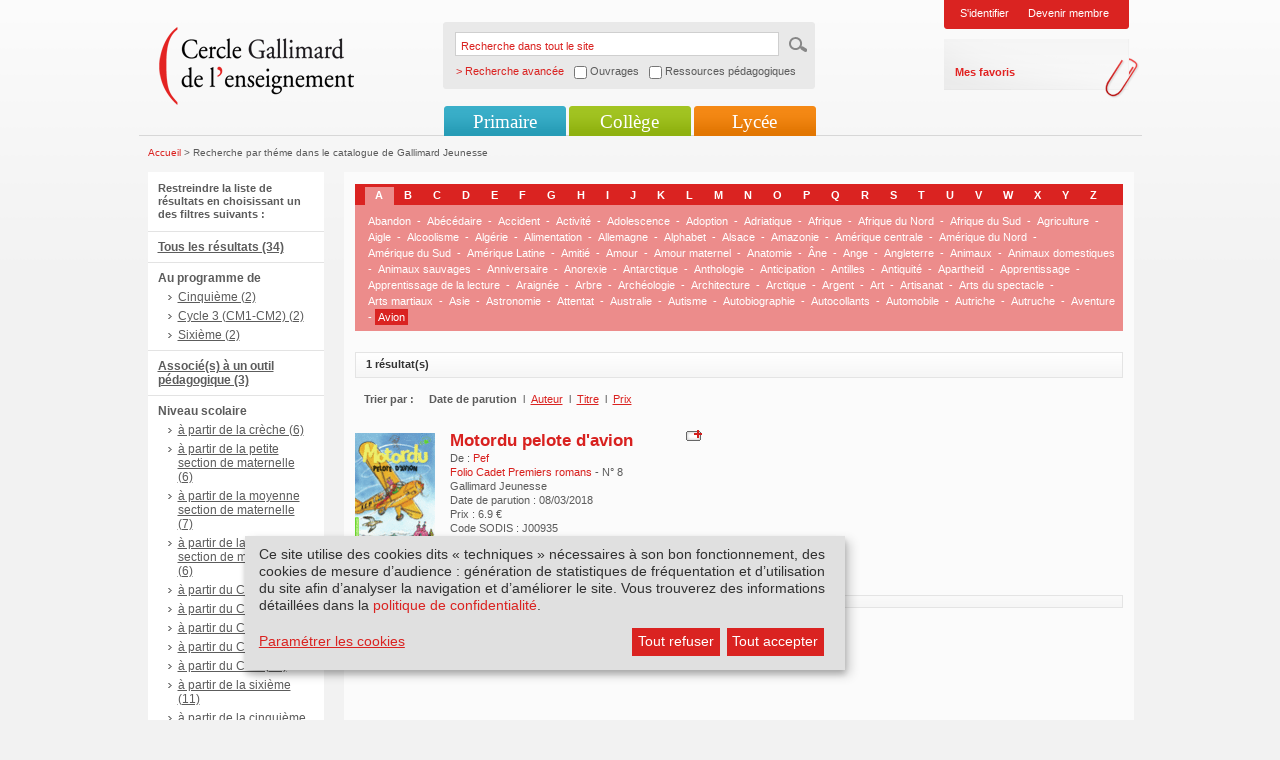

--- FILE ---
content_type: text/html; charset=utf-8
request_url: https://www.cercle-enseignement.com/customsearch/theme/(theme)/1027?&filter%5B%5D=attr_collection_s:Folio%20Cadet%20Premiers%20romans
body_size: 5472
content:
<!DOCTYPE html PUBLIC "-//W3C//DTD XHTML 1.0 Transitional//EN" "http://www.w3.org/TR/xhtml1/DTD/xhtml1-transitional.dtd">
<html xml:lang="fr" lang="fr" xmlns="http://www.w3.org/1999/xhtml">
<head>
<meta http-equiv="Content-Type" content="text/html; charset=UTF-8" />
<link rel="shortcut icon" href="/favicon.ico" type="image/x-icon" />
    	
		
	
<title></title>
<link rel="stylesheet" type="text/css" href="/extension/smiledesign/design/gallimard/stylesheets/reset.css" media="screen" />
<link rel="stylesheet" type="text/css" href="/extension/smiledesign/design/gallimard/stylesheets/screen.css" media="screen" />
<link rel="stylesheet" type="text/css" href="/extension/smiledesign/design/gallimard/stylesheets/screenInner.css" media="screen" />
<link rel="stylesheet" type="text/css" href="/extension/smiledesign/design/gallimard/stylesheets/thickbox.css" media="screen" />
<link rel="stylesheet" type="text/css" href="/extension/smileform/design/standard/stylesheets/dhtmlgoodies_calendar.css" media="screen" />
<link rel="stylesheet" type="text/css" href="/extension/smileuser/design/standard/stylesheets/sendethic_form.css" />

<script language="javascript" type="text/javascript" src="/extension/smiledesign/design/gallimard/javascript/jquery-1.3.2.min.js"></script>
<script language="javascript" type="text/javascript" src="/extension/smiledesign/design/gallimard/javascript/common.js"></script>
<script language="javascript" type="text/javascript" src="/extension/smiledesign/design/gallimard/javascript/niceforms.js"></script>
<script language="javascript" type="text/javascript" src="/extension/smiledesign/design/gallimard/javascript/thickbox.js"></script>
<script language="javascript" type="text/javascript" src="/extension/smiledesign/design/gallimard/javascript/swfobject.js"></script>

<script language="javascript" type="text/javascript" src="/extension/smiledesign/design/gallimard/javascript/yahoo_2.0.0-b3.js"></script>
<script language="javascript" type="text/javascript" src="/extension/smiledesign/design/gallimard/javascript/event_2.0.0-b3.js"></script>
<script language="javascript" type="text/javascript" src="/extension/smiledesign/design/gallimard/javascript/dom_2.0.2-b3.js"></script>
<script language="javascript" type="text/javascript" src="/extension/smiledesign/design/gallimard/javascript/ie-select-width-fix.js"></script>
<script language="javascript" type="text/javascript" src="https://public.message-business.com/Javascript/form/MB_Form_JsApp.js?v=Pg81DBGIRhpkyaS"></script>

<link rel="stylesheet" type="text/css" href="/extension/smiledesign/design/gallimard/stylesheets/klaro/no-min.css" media="screen" />
<script defer type="application/javascript" src="/extension/smiledesign/design/gallimard/javascript/klaro/config.js"></script>
<script defer type="application/javascript" src="/extension/smiledesign/design/gallimard/javascript/klaro/no-css.js"></script>

<style type="text/css" media="screen">@import url("/extension/smiledesign/design/gallimard/stylesheets/niceforms-default.css");</style>
<!--[if IE 6]>
        <link href="/extension/smiledesign/design/gallimard/stylesheets/css_ie6.css" rel="stylesheet" type="text/css" media="screen" />
<![endif]-->
<!--[if IE 7]>
        <link href="/extension/smiledesign/design/gallimard/stylesheets/css_ie7.css" rel="stylesheet" type="text/css" media="screen" />
<![endif]-->
<!-- Matomo --> <script> var _paq = window._paq = window._paq || []; /* tracker methods like "setCustomDimension" should be called before "trackPageView" */ _paq.push(['trackPageView']); _paq.push(['enableLinkTracking']); (function() { var u="https://matomo.madrigall.fr/"; _paq.push(['setTrackerUrl', u+'matomo.php']); _paq.push(['setSiteId', '14']); var d=document, g=d.createElement('script'), s=d.getElementsByTagName('script')[0]; g.async=true; g.src=u+'matomo.js'; s.parentNode.insertBefore(g,s); })(); </script> <!-- End Matomo Code --><!-- Add to new jplayer jquery -->
<link rel="stylesheet" type="text/css" href="/extension/smiledesign/design/gallimard/stylesheets/jplayer/gallimard-internet/css/jplayer.gallimard-internet.css" media="screen" />
<link rel="stylesheet" type="text/css" href="/extension/smiledesign/design/gallimard/stylesheets/gi_audio.css" media="screen" />
<script type="text/plain" data-type="application/javascript" data-name="jplayer" data-src="/extension/smiledesign/design/gallimard/javascript/jplayer/jquery.jplayer.js"></script>
<script language="javascript" type="text/javascript" src="/extension/smiledesign/design/gallimard/javascript/gi_audio.js"></script>
<!-- End add -->
</head>

<body>
        <div id="page" class="pages
         deux_col        "
    >
        <div id="header">
	<h1>Cercle Gallimard de l'enseignement</h1>
	<div class="logo">
		<a href="/" title=""><img src="/extension/smiledesign/design/gallimard/images/contenu/logo.png" alt="logo" /></a>
	</div>
	
	
<script language="javascript">
function advancedSearch(){    if( document.getElementById('ouvrage').checked == true )
    {        document.getElementById('SearchType').value = 'ouvrage';
        return "/customsearch/advanced";
    }    else if( document.getElementById('ressource').checked == true )
    {        document.getElementById('SearchType').value = 'ressource';
        return "/customsearch/advanced";
    }    else
    {        document.getElementById('SearchType').value = '';
        return "/content/search";
    }}</script>
	
	<form action="/content/search" method="get" onSubmit="javascript:this.action = advancedSearch();" >
		<fieldset>
			<legend>Recherche dans tout le site</legend>
			<label for="recherche">Recherche dans tout le site</label>
			<input name="SearchText" type="text" value="Recherche dans tout le site" id="recherche" class="input" onblur="if(this.value=='') this.value='Recherche dans tout le site';" onfocus="if(this.value=='Recherche dans tout le site') this.value='';"/>
			<input name="SearchButton" type="hidden" value="Recherche" />
			<input type="image" src="/extension/smiledesign/design/gallimard/images/contenu/ok.gif" title="ok" class="bt" />
			<span class="advancedsearch_label">> Recherche avancée</span>
			<span class="advancedsearch_option"><input type="checkbox" name="ouvrage" id="ouvrage" onClick="javascript:document.getElementById('ressource').checked = false" /> Ouvrages</span>
			<span class="advancedsearch_option"><input type="checkbox" name="ressource" id="ressource" onClick="javascript:document.getElementById('ouvrage').checked = false" /> Ressources pédagogiques</span>
			<input type='hidden' name="SearchType" id="SearchType" value='' />
			<div class="breaker"></div>
		</fieldset>
	</form>
	
	
	
				<div class="login">
													<ul>
				<li><a href="/layout/set/popup/authentification/login?width=600&amp;height=450" class="thickbox" title="Identification">S'identifier</a></li>
				
				<li><a href="/inscription/etape1" title="Devenir membre">Devenir membre</a></li>
			</ul>
			<div>
				<ul>
					<li><a href="/bookmark/selection" title="Mes favoris">Mes favoris</a></li>
				</ul>
			</div>
		</div>
					
	
	<div class="breaker"></div>
	
					
							
<ul class="nav" id="nav">
						<li class="li_primaire">
				<a href="#" title="">Primaire</a>
									<ul>
															
															<li class="first">
									<a href="/Primaire/Cycle-1/Au-programme" title="Cycle 1">Cycle 1</a>
								</li>	
								
																					
															<li >
									<a href="/Primaire/Cycle-2/Au-programme" title="Cycle 2">Cycle 2</a>
								</li>	
								
																					
															<li >
									<a href="/Primaire/Cycle-3-CM1-CM2/Au-programme" title="Cycle 3 (CM1-CM2)">Cycle 3 (CM1-CM2)</a>
								</li>	
								
																					
																								<li >
										<a href="/Primaire/Toute-l-actualite" title="Toute l'actualité">Toute l'actualité</a>
									</li>	
																
																					
																								<li >
										<a href="/Primaire/Nos-collections/Livres-illustres-pour-la-maternelle" title="Nos collections">Nos collections</a>
									</li>	
																
																					
																								<li >
										<a href="/Primaire/Selections-thematiques" title="Sélections thématiques">Sélections thématiques</a>
									</li>	
																
																</ul>
					
			</li>	
			
						<li class="li_college">
				<a href="#" title="">Collège</a>
									<ul>
															
															<li class="first">
									<a href="/College/Sixieme/Au-programme-de-litterature" title="Sixième">Sixième</a>
								</li>	
								
																					
															<li >
									<a href="/College/Cinquieme/Au-programme-de-litterature" title="Cinquième">Cinquième</a>
								</li>	
								
																					
															<li >
									<a href="/College/Quatrieme/Au-programme-de-litterature" title="Quatrième">Quatrième</a>
								</li>	
								
																					
															<li >
									<a href="/College/Troisieme/Au-programme-de-litterature" title="Troisième">Troisième</a>
								</li>	
								
																					
																								<li >
										<a href="/College/Toute-l-actualite" title="Toute l'actualité">Toute l'actualité</a>
									</li>	
																
																					
																								<li >
										<a href="/College/Nos-collections/Texte-seul" title="Nos collections">Nos collections</a>
									</li>	
																
																					
																								<li >
										<a href="/College/Selections-thematiques" title="Sélections thématiques">Sélections thématiques</a>
									</li>	
																
																</ul>
					
			</li>	
			
						<li class="li_lycee">
				<a href="#" title="">Lycée</a>
									<ul>
															
															<li class="first">
									<a href="/Lycee/Seconde-GT/Au-programme-de-litterature" title="Seconde GT">Seconde GT</a>
								</li>	
								
																					
															<li >
									<a href="/Lycee/Premiere-GT/Au-programme-de-litterature" title="Première GT">Première GT</a>
								</li>	
								
																					
															<li >
									<a href="/Lycee/Terminale-GT/Au-programme" title="Terminale GT">Terminale GT</a>
								</li>	
								
																					
															<li >
									<a href="/Lycee/Terminale-Pro/Programme-limitatif-de-francais-2024-2027" title="Terminale Pro">Terminale Pro</a>
								</li>	
								
																					
																								<li >
										<a href="/Lycee/Toute-l-actualite" title="Toute l'actualité">Toute l'actualité</a>
									</li>	
																
																					
																								<li >
										<a href="/Lycee/Nos-collections/Texte-seul" title="Nos collections">Nos collections</a>
									</li>	
																
																					
																								<li >
										<a href="/Lycee/Selections-thematiques" title="Sélections thématiques">Sélections thématiques</a>
									</li>	
																
																</ul>
					
			</li>	
			
	</ul>					<div class="breaker"></div>
</div>

        <div id="conteneur">
                                            
<div class="fil_ariane">
		<a href="/" title="Accueil">Accueil</a> &gt;
			
	
			Recherche par théme dans le catalogue de Gallimard Jeunesse
			
</div>                
                            
                
                                                                                       
    		    
<div class="col_gauche">
	<div class="filtres_recherche">
		<span>Restreindre la liste de résultats en choisissant un des filtres suivants :</span>

		<ul>
					<li>
				<a href="/customsearch/theme/(theme)/1027?">
					Tous les résultats (34)
				</a>
			</li>
						
					<li>
				Au programme de
				<ul>
										<li>
						<a href="/customsearch/theme/(theme)/1027?&amp;filter[]=attr_program_s:Cinquième">
							Cinquième (2)
						</a>
					</li>
													<li>
						<a href="/customsearch/theme/(theme)/1027?&amp;filter[]=attr_program_s:Cycle 3 (CM1-CM2)">
							Cycle 3 (CM1-CM2) (2)
						</a>
					</li>
													<li>
						<a href="/customsearch/theme/(theme)/1027?&amp;filter[]=attr_program_s:Sixième">
							Sixième (2)
						</a>
					</li>
									</ul>
			</li>
					
							<li>
				<a href="/customsearch/theme/(theme)/1027?&amp;filter[]=attr_inteachingtools_b:true">
					Associé(s) à un outil pédagogique (3)
				</a>
			</li>
				
		
		
																																																																																																																																																																																																																	
			<li>
				Niveau scolaire
				<ul>
										<li>
						<a href="/customsearch/theme/(theme)/1027?&amp;filter[]=attr_grade_s:à partir de la crèche">
							à partir de la crèche (6)
						</a>
					</li>
													<li>
						<a href="/customsearch/theme/(theme)/1027?&amp;filter[]=attr_grade_s:à partir de la petite section de maternelle">
							à partir de la petite section de maternelle (6)
						</a>
					</li>
													<li>
						<a href="/customsearch/theme/(theme)/1027?&amp;filter[]=attr_grade_s:à partir de la moyenne section de maternelle">
							à partir de la moyenne section de maternelle (7)
						</a>
					</li>
													<li>
						<a href="/customsearch/theme/(theme)/1027?&amp;filter[]=attr_grade_s:à partir de la grande section de maternelle">
							à partir de la grande section de maternelle (6)
						</a>
					</li>
													<li>
						<a href="/customsearch/theme/(theme)/1027?&amp;filter[]=attr_grade_s:à partir du CP">
							à partir du CP (8)
						</a>
					</li>
													<li>
						<a href="/customsearch/theme/(theme)/1027?&amp;filter[]=attr_grade_s:à partir du CE1">
							à partir du CE1 (8)
						</a>
					</li>
													<li>
						<a href="/customsearch/theme/(theme)/1027?&amp;filter[]=attr_grade_s:à partir du CE2">
							à partir du CE2 (14)
						</a>
					</li>
													<li>
						<a href="/customsearch/theme/(theme)/1027?&amp;filter[]=attr_grade_s:à partir du CM1">
							à partir du CM1 (18)
						</a>
					</li>
													<li>
						<a href="/customsearch/theme/(theme)/1027?&amp;filter[]=attr_grade_s:à partir du CM2">
							à partir du CM2 (10)
						</a>
					</li>
													<li>
						<a href="/customsearch/theme/(theme)/1027?&amp;filter[]=attr_grade_s:à partir de la sixième">
							à partir de la sixième (11)
						</a>
					</li>
													<li>
						<a href="/customsearch/theme/(theme)/1027?&amp;filter[]=attr_grade_s:à partir de la cinquième">
							à partir de la cinquième (1)
						</a>
					</li>
													<li>
						<a href="/customsearch/theme/(theme)/1027?&amp;filter[]=attr_grade_s:à partir de la quatrième">
							à partir de la quatrième (3)
						</a>
					</li>
									</ul>
			</li>
							
							<li>
				<a href="/customsearch/theme/(theme)/1027?&amp;filter[]=attr_produit_poche_b:true">
					Au format poche (6)
				</a>
			</li>
					
					<li>
				Auteurs
				<ul>
										<li>
						<a href="/customsearch/theme/(theme)/1027?&amp;filter[]=attr_auteur_s:Antoine de Saint-Exupéry">
							Antoine de Saint-Exupéry (15)
						</a>
					</li>
													<li>
						<a href="/customsearch/theme/(theme)/1027?&amp;filter[]=attr_auteur_s:Collectif(s) Collectif(s)">
							Collectif(s) Collectif(s) (6)
						</a>
					</li>
													<li>
						<a href="/customsearch/theme/(theme)/1027?&amp;filter[]=attr_auteur_s:Joann Sfar">
							Joann Sfar (3)
						</a>
					</li>
													<li>
						<a href="/customsearch/theme/(theme)/1027?&amp;filter[]=attr_auteur_s:Pef">
							Pef (2)
						</a>
					</li>
													<li>
						<a href="/customsearch/theme/(theme)/1027?&amp;filter[]=attr_auteur_s:Bénédicte Guettier">
							Bénédicte Guettier (1)
						</a>
					</li>
													<li>
						<a href="/customsearch/theme/(theme)/1027?&amp;filter[]=attr_auteur_s:Cori Doerrfeld">
							Cori Doerrfeld (1)
						</a>
					</li>
													<li>
						<a href="/customsearch/theme/(theme)/1027?&amp;filter[]=attr_auteur_s:Cruschiform">
							Cruschiform (1)
						</a>
					</li>
													<li>
						<a href="/customsearch/theme/(theme)/1027?&amp;filter[]=attr_auteur_s:Delphine Gravier-Badreddine">
							Delphine Gravier-Badreddine (1)
						</a>
					</li>
													<li>
						<a href="/customsearch/theme/(theme)/1027?&amp;filter[]=attr_auteur_s:Jacek Ambrozewski">
							Jacek Ambrozewski (1)
						</a>
					</li>
													<li>
						<a href="/customsearch/theme/(theme)/1027?&amp;filter[]=attr_auteur_s:Max Low">
							Max Low (1)
						</a>
					</li>
									</ul>
			</li>
			
					<li>
				Collections
				<ul>
										<li>
						<a href="/customsearch/theme/(theme)/1027?&amp;filter[]=attr_collection_s:Mes premières découvertes">
							Mes premières découvertes (5)
						</a>
					</li>
													<li>
						<a href="/customsearch/theme/(theme)/1027?&amp;filter[]=attr_collection_s:Folio Junior">
							Folio Junior (4)
						</a>
					</li>
													<li>
						<a href="/customsearch/theme/(theme)/1027?&amp;filter[]=attr_collection_s:Albums Gallimard Jeunesse">
							Albums Gallimard Jeunesse (3)
						</a>
					</li>
													<li>
						<a href="/customsearch/theme/(theme)/1027?&amp;filter[]=attr_collection_s:Écoutez lire">
							Écoutez lire (3)
						</a>
					</li>
													<li>
						<a href="/customsearch/theme/(theme)/1027?&amp;filter[]=attr_collection_s:Encyclopédie Gallimard Jeunesse">
							Encyclopédie Gallimard Jeunesse (2)
						</a>
					</li>
													<li>
						<a href="/customsearch/theme/(theme)/1027?&amp;filter[]=attr_collection_s:L'heure des histoires">
							L'heure des histoires (2)
						</a>
					</li>
													<li>
						<a href="/customsearch/theme/(theme)/1027?&amp;filter[]=attr_collection_s:Petite Enfance">
							Petite Enfance (2)
						</a>
					</li>
													<li>
						<a href="/customsearch/theme/(theme)/1027?&amp;filter[]=attr_collection_s:Albums Junior">
							Albums Junior (1)
						</a>
					</li>
													<li>
						<a href="/customsearch/theme/(theme)/1027?&amp;filter[]=attr_collection_s:Albums documentaires">
							Albums documentaires (1)
						</a>
					</li>
													<li>
						<a href="/customsearch/theme/(theme)/1027?&amp;filter[]=attr_collection_s:Bandes dessinées hors collection">
							Bandes dessinées hors collection (1)
						</a>
					</li>
									</ul>
			</li>
		
							<li>
				<a href="/customsearch/theme/(theme)/1027?&amp;filter[]=attr_produit_audio_b:true">
					Livres lus et livres + CD (4)
				</a>
			</li>
				
        </ul>
    </div>
</div>

    

<div class="col_centre">
    <!-- recherche -->
    <div class="recherche">

        <div class="theme_list">
            <ul class="alphabets">
                <li class="current"><a href="/customsearch/theme/(letter)/A?SearchText=" title="">A</a></li>
                <li><a href="/customsearch/theme/(letter)/B?SearchText=" title="">B</a></li>
                <li><a href="/customsearch/theme/(letter)/C?SearchText=" title="">C</a></li>
                <li><a href="/customsearch/theme/(letter)/D?SearchText=" title="">D</a></li>
                <li><a href="/customsearch/theme/(letter)/E?SearchText=" title="">E</a></li>
                <li><a href="/customsearch/theme/(letter)/F?SearchText=" title="">F</a></li>
                <li><a href="/customsearch/theme/(letter)/G?SearchText=" title="">G</a></li>
                <li><a href="/customsearch/theme/(letter)/H?SearchText=" title="">H</a></li>
                <li><a href="/customsearch/theme/(letter)/I?SearchText=" title="">I</a></li>
                <li><a href="/customsearch/theme/(letter)/J?SearchText=" title="">J</a></li>
                <li><a href="/customsearch/theme/(letter)/K?SearchText=" title="">K</a></li>
                <li><a href="/customsearch/theme/(letter)/L?SearchText=" title="">L</a></li>
                <li><a href="/customsearch/theme/(letter)/M?SearchText=" title="">M</a></li>
                <li><a href="/customsearch/theme/(letter)/N?SearchText=" title="">N</a></li>
                <li><a href="/customsearch/theme/(letter)/O?SearchText=" title="">O</a></li>
                <li><a href="/customsearch/theme/(letter)/P?SearchText=" title="">P</a></li>
                <li><a href="/customsearch/theme/(letter)/Q?SearchText=" title="">Q</a></li>
                <li><a href="/customsearch/theme/(letter)/R?SearchText=" title="">R</a></li>
                <li><a href="/customsearch/theme/(letter)/S?SearchText=" title="">S</a></li>
                <li><a href="/customsearch/theme/(letter)/T?SearchText=" title="">T</a></li>
                <li><a href="/customsearch/theme/(letter)/U?SearchText=" title="">U</a></li>
                <li><a href="/customsearch/theme/(letter)/V?SearchText=" title="">V</a></li>
                <li><a href="/customsearch/theme/(letter)/W?SearchText=" title="">W</a></li>
                <li><a href="/customsearch/theme/(letter)/X?SearchText=" title="">X</a></li>
                <li><a href="/customsearch/theme/(letter)/Y?SearchText=" title="">Y</a></li>
                <li><a href="/customsearch/theme/(letter)/Z?SearchText=" title="">Z</a></li>
            </ul>
            <ul class="mots">
                            <li><a href="/customsearch/theme/(theme)/85643?SearchText=" title="">Abandon</a></li>
                <li>-</li>                            <li><a href="/customsearch/theme/(theme)/1047?SearchText=" title="">Abécédaire</a></li>
                <li>-</li>                            <li><a href="/customsearch/theme/(theme)/1021?SearchText=" title="">Accident</a></li>
                <li>-</li>                            <li><a href="/customsearch/theme/(theme)/1068?SearchText=" title="">Activité</a></li>
                <li>-</li>                            <li><a href="/customsearch/theme/(theme)/1188?SearchText=" title="">Adolescence</a></li>
                <li>-</li>                            <li><a href="/customsearch/theme/(theme)/1194?SearchText=" title="">Adoption</a></li>
                <li>-</li>                            <li><a href="/customsearch/theme/(theme)/1317?SearchText=" title="">Adriatique</a></li>
                <li>-</li>                            <li><a href="/customsearch/theme/(theme)/1002?SearchText=" title="">Afrique</a></li>
                <li>-</li>                            <li><a href="/customsearch/theme/(theme)/1245?SearchText=" title="">Afrique du Nord</a></li>
                <li>-</li>                            <li><a href="/customsearch/theme/(theme)/1443?SearchText=" title="">Afrique du Sud</a></li>
                <li>-</li>                            <li><a href="/customsearch/theme/(theme)/1209?SearchText=" title="">Agriculture</a></li>
                <li>-</li>                            <li><a href="/customsearch/theme/(theme)/1168?SearchText=" title="">Aigle</a></li>
                <li>-</li>                            <li><a href="/customsearch/theme/(theme)/1438?SearchText=" title="">Alcoolisme</a></li>
                <li>-</li>                            <li><a href="/customsearch/theme/(theme)/1353?SearchText=" title="">Algérie</a></li>
                <li>-</li>                            <li><a href="/customsearch/theme/(theme)/964?SearchText=" title="">Alimentation</a></li>
                <li>-</li>                            <li><a href="/customsearch/theme/(theme)/1302?SearchText=" title="">Allemagne</a></li>
                <li>-</li>                            <li><a href="/customsearch/theme/(theme)/1346?SearchText=" title="">Alphabet</a></li>
                <li>-</li>                            <li><a href="/customsearch/theme/(theme)/1301?SearchText=" title="">Alsace</a></li>
                <li>-</li>                            <li><a href="/customsearch/theme/(theme)/1382?SearchText=" title="">Amazonie</a></li>
                <li>-</li>                            <li><a href="/customsearch/theme/(theme)/1253?SearchText=" title="">Amérique centrale</a></li>
                <li>-</li>                            <li><a href="/customsearch/theme/(theme)/946?SearchText=" title="">Amérique du Nord</a></li>
                <li>-</li>                            <li><a href="/customsearch/theme/(theme)/1158?SearchText=" title="">Amérique du Sud</a></li>
                <li>-</li>                            <li><a href="/customsearch/theme/(theme)/1108?SearchText=" title="">Amérique Latine</a></li>
                <li>-</li>                            <li><a href="/customsearch/theme/(theme)/934?SearchText=" title="">Amitié</a></li>
                <li>-</li>                            <li><a href="/customsearch/theme/(theme)/950?SearchText=" title="">Amour</a></li>
                <li>-</li>                            <li><a href="/customsearch/theme/(theme)/1455?SearchText=" title="">Amour maternel</a></li>
                <li>-</li>                            <li><a href="/customsearch/theme/(theme)/1136?SearchText=" title="">Anatomie</a></li>
                <li>-</li>                            <li><a href="/customsearch/theme/(theme)/942?SearchText=" title="">Âne</a></li>
                <li>-</li>                            <li><a href="/customsearch/theme/(theme)/1324?SearchText=" title="">Ange</a></li>
                <li>-</li>                            <li><a href="/customsearch/theme/(theme)/1250?SearchText=" title="">Angleterre</a></li>
                <li>-</li>                            <li><a href="/customsearch/theme/(theme)/1110?SearchText=" title="">Animaux</a></li>
                <li>-</li>                            <li><a href="/customsearch/theme/(theme)/989?SearchText=" title="">Animaux domestiques</a></li>
                <li>-</li>                            <li><a href="/customsearch/theme/(theme)/1004?SearchText=" title="">Animaux sauvages</a></li>
                <li>-</li>                            <li><a href="/customsearch/theme/(theme)/1055?SearchText=" title="">Anniversaire</a></li>
                <li>-</li>                            <li><a href="/customsearch/theme/(theme)/40961?SearchText=" title="">Anorexie</a></li>
                <li>-</li>                            <li><a href="/customsearch/theme/(theme)/1313?SearchText=" title="">Antarctique</a></li>
                <li>-</li>                            <li><a href="/customsearch/theme/(theme)/1218?SearchText=" title="">Anthologie</a></li>
                <li>-</li>                            <li><a href="/customsearch/theme/(theme)/85554?SearchText=" title="">Anticipation</a></li>
                <li>-</li>                            <li><a href="/customsearch/theme/(theme)/1227?SearchText=" title="">Antilles</a></li>
                <li>-</li>                            <li><a href="/customsearch/theme/(theme)/973?SearchText=" title="">Antiquité</a></li>
                <li>-</li>                            <li><a href="/customsearch/theme/(theme)/1436?SearchText=" title="">Apartheid</a></li>
                <li>-</li>                            <li><a href="/customsearch/theme/(theme)/1428?SearchText=" title="">Apprentissage</a></li>
                <li>-</li>                            <li><a href="/customsearch/theme/(theme)/1459?SearchText=" title="">Apprentissage de la lecture</a></li>
                <li>-</li>                            <li><a href="/customsearch/theme/(theme)/1057?SearchText=" title="">Araignée</a></li>
                <li>-</li>                            <li><a href="/customsearch/theme/(theme)/1056?SearchText=" title="">Arbre</a></li>
                <li>-</li>                            <li><a href="/customsearch/theme/(theme)/1186?SearchText=" title="">Archéologie</a></li>
                <li>-</li>                            <li><a href="/customsearch/theme/(theme)/1141?SearchText=" title="">Architecture</a></li>
                <li>-</li>                            <li><a href="/customsearch/theme/(theme)/1366?SearchText=" title="">Arctique</a></li>
                <li>-</li>                            <li><a href="/customsearch/theme/(theme)/1309?SearchText=" title="">Argent</a></li>
                <li>-</li>                            <li><a href="/customsearch/theme/(theme)/1109?SearchText=" title="">Art</a></li>
                <li>-</li>                            <li><a href="/customsearch/theme/(theme)/1399?SearchText=" title="">Artisanat</a></li>
                <li>-</li>                            <li><a href="/customsearch/theme/(theme)/85588?SearchText=" title="">Arts du spectacle</a></li>
                <li>-</li>                            <li><a href="/customsearch/theme/(theme)/1384?SearchText=" title="">Arts martiaux</a></li>
                <li>-</li>                            <li><a href="/customsearch/theme/(theme)/999?SearchText=" title="">Asie</a></li>
                <li>-</li>                            <li><a href="/customsearch/theme/(theme)/1135?SearchText=" title="">Astronomie</a></li>
                <li>-</li>                            <li><a href="/customsearch/theme/(theme)/1391?SearchText=" title="">Attentat</a></li>
                <li>-</li>                            <li><a href="/customsearch/theme/(theme)/1177?SearchText=" title="">Australie</a></li>
                <li>-</li>                            <li><a href="/customsearch/theme/(theme)/85637?SearchText=" title="">Autisme</a></li>
                <li>-</li>                            <li><a href="/customsearch/theme/(theme)/1480?SearchText=" title="">Autobiographie</a></li>
                <li>-</li>                            <li><a href="/customsearch/theme/(theme)/85573?SearchText=" title="">Autocollants</a></li>
                <li>-</li>                            <li><a href="/customsearch/theme/(theme)/1070?SearchText=" title="">Automobile</a></li>
                <li>-</li>                            <li><a href="/customsearch/theme/(theme)/1402?SearchText=" title="">Autriche</a></li>
                <li>-</li>                            <li><a href="/customsearch/theme/(theme)/1336?SearchText=" title="">Autruche</a></li>
                <li>-</li>                            <li><a href="/customsearch/theme/(theme)/939?SearchText=" title="">Aventure</a></li>
                <li>-</li>                            <li class="current"><a href="/customsearch/theme/(theme)/1027?SearchText=" title="">Avion</a></li>
                            
            </ul>
        </div>
        <div class="breaker"></div>

        <!--  pagination -->
        <div class="pagination">
        
										
	<ul>


	</ul>
            <strong>1 résultat(s)</strong>
            <div class="breaker"></div>
        </div>
        <!-- fin pagination -->

                                                                            
        <div class="tri">
            <span>Trier par :</span>
            <ul>
                            <li class="encour">Date de parution <span>l</span> </li>
                                        <li><a href="/customsearch/theme/(theme)/1027/(sort_by)/auteur?filter[]=attr_collection_s:Folio Cadet Premiers romans">Auteur</a> <span>l</span> </li>
                                        <li><a href="/customsearch/theme/(theme)/1027/(sort_by)/titre?filter[]=attr_collection_s:Folio Cadet Premiers romans">Titre</a> <span>l</span> </li>
                                        <li><a href="/customsearch/theme/(theme)/1027/(sort_by)/prix?filter[]=attr_collection_s:Folio Cadet Premiers romans">Prix</a></li>
                        </ul>
            <div class="breaker"></div>
        </div>

                <div class="ligne first">
                <div class="info_item">
                <div class="info_item">
                                                                                                                                                                                                            <div class="visuel">
            
    
        
    
    
                    <img src="/var/plain_site/storage/images/ouvrages/gallimard-jeunesse/folio-cadet-premiers-romans/motordu-pelote-d-avion/2041930-393-fre-FR/Motordu-pelote-d-avion_ouvrage_programme.gif" width="80" height="120"  style="border: px;" alt="Couverture Motordu pelote d'avion ( Pef)" title="Couverture Motordu pelote d'avion ( Pef)" />
            
    
            </div>
            
                                        
                              
                                        
    <div class="txt">

                    <div class="option">
                <a href="/layout/set/popup/bookmark/add/66090?height=200" class="thickbox" title="Ajouter &agrave; mes favoris">
                    <img src="/extension/smiledesign/design/gallimard/images/contenu/ajout.png" alt="Ajouter &agrave; mes favoris" />
                </a>
            </div>
        
        
        

        <h5>
                            <a title="Motordu pelote d'avion" href="/Ouvrages/Gallimard-Jeunesse/Folio-Cadet-Premiers-romans/Motordu-pelote-d-avion">
Motordu pelote d'avion</a>
                    </h5>

        
                
                                                                                                                De :<span>
                                                                                    <a href="/Contributeurs/Pef" title=" Pef">
                         Pef
                    </a>
                                        </span>
                    
        <br/>
                        
        
                        <span>
Folio Cadet Premiers romans </span>
                            - N°
8        <br/>

        
                    Gallimard Jeunesse<br/>
                                    Date de parution : 08/03/2018<br/>
        
                    Prix : 
6.9 &euro;<br/>
        

        Code SODIS : 
J00935<br/>
        
            		<ul>
	
								<li>
				<a href="/" title="Accueil">Accueil</a>
			</li>
			<li>></li>
					
	
													
					
	
													
					
	
								<li>
				<a href="/Ouvrages/Gallimard-Jeunesse/Folio-Cadet-Premiers-romans" title="Folio Cadet Premiers romans">Folio Cadet Premiers romans</a>
			</li>
			<li>></li>
					
			<li><a href="/Ouvrages/Gallimard-Jeunesse/Folio-Cadet-Premiers-romans/Motordu-pelote-d-avion" title="Motordu pelote d'avion">Motordu pelote d'avion</a></li>
	</ul>    
    </div>

    <div class="breaker"></div>
</div>                <div class="breaker"></div>
            </div>
    
            <div class="breaker"></div>
    </div>
    
        <!--  pagination -->
        <div class="pagination">
        
										
	<ul>


	</ul>
            <div class="breaker"></div>

        </div>
        <!-- fin pagination -->

        <div class="breaker"></div>
    </div>
    <!-- fin recherche -->
</div>
<!-- fin col centre -->

                

            <div class="breaker"></div>
        </div>
                <div id="footer">
    <ul>
        <li><a href="http://www.gallimard.fr" target="_blank">www.gallimard.fr</a><span>|</span></li>
        <li><a href="http://www.gallimard-jeunesse.fr" target="_blank">www.gallimard-jeunesse.fr</a></li>
    </ul>
        <ul>
                    <li><a href="/Qui-sommes-nous">Qui sommes-nous?</a><span>|</span></li>
                                <li><a href="/Contact">Contact</a><span>|</span></li>
                            <li><a href="/Politique-de-confidentialite">Politique de confidentialit&eacute;</a><span>|</span></li>
                            <li><a href="/Mentions-legales">Mentions l&eacute;gales</a><span>|</span></li>
                            <li><a href="/Questions-frequentes">Questions fr&eacute;quentes</a></li>
            </ul>
    <div class="breaker"></div>
    </div>
            </div>
        

</body>
</html>

--- FILE ---
content_type: text/css
request_url: https://www.cercle-enseignement.com/extension/smiledesign/design/gallimard/stylesheets/screen.css
body_size: 901
content:
/* CSS Document */
body {
   margin: 0px;
   padding: 0px;   
   font-family: Arial, Helvetica, sans-serif;
   font-size: 11px;
   color: #5C5C5C;
   text-align: center; 
   background: url(../images/css/body.gif) repeat-x #F2F2F2;
}
h1, h2, h3, h4, h5, h6, p, form, input{
  margin: 0px;
  padding: 0px;
}
a {
  text-decoration: underline;
  color: #DA2321;
}
a:hover {
  text-decoration: none;
}
ul {
  margin:0px;
  padding:0px;
  list-style-type: none;
}
fieldset{
	border: none;
	padding: 0px;
	margin: 0px;
}
legend {
  display: none;
}
img {
   border: none;
   vertical-align:middle;
}
input,textarea  {
	font-family: Arial, Helvetica, sans-serif;
	vertical-align:middle; 
	color: #5C5C5C;
}
strong {
	font-weight: bold;
}
.hide {
	display: none;
}
.float_left {
	float: left;
}
.float_right {
	float: right;
}
.breaker{
	clear: both;
	height: 1px;
	overflow: hidden;
}
.no_image {
	float: left;
	width: 5px;
	margin: 0 5px 0 0;
	height: 10px;
}
/*Loading*/
.picture_wait{
    float: none;
    width: 124px;
    padding: 2px 0 0 11px;
    margin: 0;
    min-height: 20px;
    height: auto;
    background: #F6F6F6 url(../images/css/ajax-loader1.gif) no-repeat right;
    border: 1px solid #D3D3D3;
}

/****************************** Bandeau cookie ********************************/
#cookie_banner {
    font-size:100%;
    position: fixed;
    bottom:0;
    width: 100%;
    background: #eeeeee;
    color:#5C5C5C;
    font-family: Arial, Helvetica, sans-serif;
    text-align: center;
    z-index: 1000;
}
#cookie_banner .banner_content {
    position: relative;
    padding: 0 0 10px 0;
    margin: 0 auto 0 auto;
    display: inline-block;
    width: 70%;
}

#cookie_banner .banner_action {
    display: inline-block;
    width: 5%;
}

#cookie_banner .cookie_banner_wrapper{
    padding: 10px 15px 10px 13px;
}

#cookie_banner a {
    color: #DA2321;
}

#cookie_banner a.button_cookie_accept {
    padding: 1px 8px 1px 6px;
    color: white;
    border: 1px solid #DA2321;
    background-color: #DA2321;
    border-radius: 3px;
    text-decoration: none;
    margin: 10px 0;
}

.text-right {
    text-align: right;
}

.text-left {
    text-align: left;
}

.newsletter .message_consent, .newsletter .other_informations{
    padding: 0;
}
.newsletter .message_consent a, .newsletter .other_informations a{
    padding: 0;
    display: inline;
    background: none;
}


--- FILE ---
content_type: text/css
request_url: https://www.cercle-enseignement.com/extension/smiledesign/design/gallimard/stylesheets/thickbox.css
body_size: 1046
content:
/* ----------------------------------------------------------------------------------------------------------------*/
/* ---------->>> global settings needed for thickbox <<<-----------------------------------------------------------*/
/* ----------------------------------------------------------------------------------------------------------------*/
*{padding: 0; margin: 0;}

/* ----------------------------------------------------------------------------------------------------------------*/
/* ---------->>> thickbox specific link and font settings <<<------------------------------------------------------*/
/* ----------------------------------------------------------------------------------------------------------------*/
#TB_window {
	font: 12px Arial, Helvetica, sans-serif;
	color: #333333;
}

#TB_secondLine {
	font: 10px Arial, Helvetica, sans-serif;
	color:#666666;
}

#TB_window a:link {color: #666666;}
#TB_window a:visited {color: #666666;}
#TB_window a:hover {color: #000;}
#TB_window a:active {color: #666666;}
#TB_window a:focus{color: #666666;}

/* ----------------------------------------------------------------------------------------------------------------*/
/* ---------->>> thickbox settings <<<-----------------------------------------------------------------------------*/
/* ----------------------------------------------------------------------------------------------------------------*/
#TB_overlay {
	position: fixed;
	z-index:100;
	top: 0px;
	left: 0px;
	height:100%;
	width:100%;
}

.TB_overlayMacFFBGHack {background: url(../images/css/macFFBgHack.png) repeat;}
.TB_overlayBG {
	background-color:#000;
	filter:alpha(opacity=75);
	-moz-opacity: 0.75;
	opacity: 0.75;
}

* html #TB_overlay { /* ie6 hack */
     position: absolute;
     height: expression(document.body.scrollHeight > document.body.offsetHeight ? document.body.scrollHeight : document.body.offsetHeight + 'px');
}

#TB_window {
	position: fixed;
	background: #ffffff;
	z-index: 102;
	color:#000000;
	display:none;
	border: 4px solid #525252;
	text-align:left;
	top:50%;
	left:50%;
}

* html #TB_window { /* ie6 hack */
position: absolute;
margin-top: expression(0 - parseInt(this.offsetHeight / 2) + (TBWindowMargin = document.documentElement && document.documentElement.scrollTop || document.body.scrollTop) + 'px');
}

#TB_window img#TB_Image {
	display:block;
	margin: 15px 0 0 15px;
	border-right: 1px solid #ccc;
	border-bottom: 1px solid #ccc;
	border-top: 1px solid #666;
	border-left: 1px solid #666;
}

#TB_caption{
	height:25px;
	padding:7px 30px 10px 25px;
	float:left;
}

#TB_closeWindow{
	height:25px;
	padding:11px 25px 10px 0;
	float:right;
}

#TB_closeAjaxWindow{
	padding:7px 10px 5px 0;
	margin-bottom:1px;
	text-align:right;
	float:right;
}

#TB_ajaxWindowTitle{
	float:left;
	padding:7px 0 5px 10px;
	margin-bottom:1px;
}

#TB_title{
	background-color:#e8e8e8;
	height:27px;
}

#TB_ajaxContent{
	clear:both;
	padding:2px 15px 15px 15px;
	overflow:auto;
	text-align:left;
	line-height:1.4em;
}

#TB_ajaxContent.TB_modal{
	padding:15px;
}

#TB_ajaxContent p{
	padding:5px 0px 5px 0px;
}

#TB_load{
	position: fixed;
	display:none;
	height:13px;
	width:208px;
	z-index:103;
	top: 50%;
	left: 50%;
	margin: -6px 0 0 -104px; /* -height/2 0 0 -width/2 */
}

* html #TB_load { /* ie6 hack */
position: absolute;
margin-top: expression(0 - parseInt(this.offsetHeight / 2) + (TBWindowMargin = document.documentElement && document.documentElement.scrollTop || document.body.scrollTop) + 'px');
}

#TB_HideSelect{
	z-index:99;
	position:fixed;
	top: 0;
	left: 0;
	background-color:#fff;
	border:none;
	filter:alpha(opacity=0);
	-moz-opacity: 0;
	opacity: 0;
	height:100%;
	width:100%;
}

* html #TB_HideSelect { /* ie6 hack */
     position: absolute;
     height: expression(document.body.scrollHeight > document.body.offsetHeight ? document.body.scrollHeight : document.body.offsetHeight + 'px');
}

#TB_iframeContent{
	clear:both;
	border:none;
	margin-bottom:-1px;
	margin-top:1px;
	_margin-bottom:1px;
}